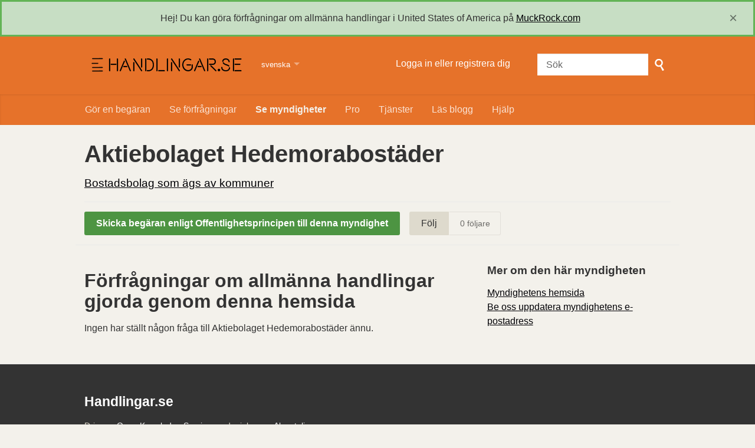

--- FILE ---
content_type: text/html; charset=utf-8
request_url: https://handlingar.se/body/aktiebolaget_hedemorabostader
body_size: 11146
content:
<!DOCTYPE html>
<html lang="sv" class="no-js">
  <head>
    <meta charset="utf-8">
    <meta name="csrf-param" content="authenticity_token" />
<meta name="csrf-token" />

    <title>
        Aktiebolaget Hedemorabostäder - se och gör förfrågningar om allmänna handlingar - Handlingar.se
    </title>

    <link rel="icon" type="image/x-icon" href="/assets/favicon-3e06c6d6cb34168fb0342ef3186f733b2c7d1c44422d1136013ad3cca6c4694f.ico" />


      <!--[if LTE IE 7]>
<link rel="stylesheet" href="/assets/responsive/application-lte-ie7-de2cbd3375ff0e5eb4d62b58014f4a799c957c7f0c25a751d3ddb57e2178172c.css" title="Main" media="all" />
<![endif]-->

<!--[if IE 8]>
<link rel="stylesheet" href="/assets/responsive/application-ie8-ae057a5f71fc479dadf6c411de92a4e2455724da2a8e12fdb2d7a2ede990d903.css" title="Main" media="all" />
<![endif]-->

<!--[if IE 8]>
<link rel="stylesheet" href="/assets/responsive/application-ie8-ae057a5f71fc479dadf6c411de92a4e2455724da2a8e12fdb2d7a2ede990d903.css" title="Main" media="all" />
<![endif]-->

<!--[if GT IE 8]><!-->
<link rel="stylesheet" href="/assets/responsive/application-a70de9a3e417445769de8d2bf06b69f97f0d66f3d705df1d02b507f632e46b20.css" title="Main" media="all" />
<!--<![endif]-->

  <link rel="stylesheet" href="/assets/responsive/print-f382691f6b7273571ffb7f402fe142b58891fec1e115fe46abdd8e80a3c064cc.css" media="print" />
    <link rel="stylesheet" href="/assets/fancybox-a5c12e4fe6230199ac16f746cb2f80c53843516952d8ec51f19910c1d93c4ac6.css" />


        <link rel="alternate" type="application/atom+xml" title="Offentlighetsprincipen förfrågningar till 'Aktiebolaget Hedemorabostäder'" href="https://handlingar.se/feed/body/aktiebolaget_hedemorabostader">
          <link rel="alternate" type="application/json" title="JSON version of Offentlighetsprincipen förfrågningar till 'Aktiebolaget Hedemorabostäder'" href="https://handlingar.se/feed/body/aktiebolaget_hedemorabostader.json">
      <link rel="alternate" type="application/json" title="JSON version of this page" href="/body/aktiebolaget_hedemorabostader.json">

    <meta name="viewport" content="width=device-width, initial-scale=1.0" />
    
<meta property="og:site_name" content="Handlingar.se" />

  <meta property="og:title" content="Aktiebolaget Hedemorabostäder - se och gör förfrågningar om allmänna handlingar" />
  <meta property="og:type" content="article" />



<meta property="og:image" content="https://handlingar.se/assets/logo-opengraph-08651411c043245191b8b3957faebb49c8eb235fc04f4b71114d22334c630cf3.png" />
<meta property="og:url" content="https://handlingar.se/body/aktiebolaget_hedemorabostader" />
<meta property="og:image:width" content="256" />
<meta property="og:image:height" content="256" />

    <!-- Matomo -->
<script type="text/javascript">
  if (window.location.hostname.indexOf('dev.handlingar.se') >= 0) {
  var _paq = window._paq = window._paq || [];
  /* tracker methods like "setCustomDimension" should be called before "trackPageView" */
  _paq.push(["setDoNotTrack", true]);
  _paq.push(["disableCookies"]);
  _paq.push(['trackPageView']);
  _paq.push(['enableLinkTracking']);
  (function() {
    var u="https://analytics.handlingar.se/";
    _paq.push(['setTrackerUrl', u+'matomo.php']);
    _paq.push(['setSiteId', '1']);
    var d=document, g=d.createElement('script'), s=d.getElementsByTagName('script')[0];
    g.type='text/javascript'; g.async=true; g.src=u+'matomo.js'; s.parentNode.insertBefore(g,s);
  })();
</script>
<noscript><p><img src="https://analytics.handlingar.se/matomo.php?idsite=1&amp;rec=1" style="border:0;" alt="" /></p></noscript>
<!-- End Matomo Code -->

    <!-- Replace the html tag's no-js class with js -->
    <script>
      (function(H){
        H.className = H.className.replace(/\bno-js\b/,'js-loaded')
      })(document.documentElement);
    </script>
    
  </head>
  <body class=" ">
    <div class="entirebody">

      <nav aria-label="Skip navigation bar">
        <a href="#content" class="show-with-keyboard-focus-only skip-to-link" tabindex="0">Skip to content</a>
      </nav>

      <!-- begin popups -->
        
        <div id="country-message">
        </div>
      <!-- end popups -->

      <div class="only-show-for-print">
  <p class="print-information">Printed from https://handlingar.se/body/aktiebolaget_hedemorabostader on January 27, 2026 00:03</p>
</div>
<div id="banner" class="banner " role="banner">
  <div id="banner_inner" class="banner_inner">
    <div id="banner_content" class="banner_content">
      <div class="banner_site-title">
        <h1><a id="logo" class="site-title__logo" href="/">Handlingar.se</a></h1>
      </div>

      <div class="rsp_menu_button">
        <a href="#banner" class="open"> <i class="icon-menu"></i> Menu </a>
        <a href="#" class="close"> <i class="icon-menu"></i> Close </a>
      </div>

      <div id="user_locale_switcher" class="locale-list">
    <p class="locale-list-trigger ">
      <strong class="current-locale">svenska</strong>
    </p>

    <ul class="available-languages">
        <li class="available-languages__item">
          <a href="/body/aktiebolaget_hedemorabostader?locale=en">English</a>
        </li>
    </ul>
  </div>
        <div id="logged_in_bar" class="logged_in_bar account-link-menu-item">
  <a class="sign_in_link" href="/profile/sign_in?r=%2Fbody%2Faktiebolaget_hedemorabostader">Logga in eller registrera dig</a>
</div>

      <div id="navigation_search" class="navigation_search">
        <form id="navigation_search_form" class="navigation_search_form" method="get" action="/search" role="search">
          <label class="visually-hidden" for="navigation_search_button">
            Sök
          </label>
          <input type="search" name="query" id="navigation_search_button" class="navigation_search_button" placeholder="Sök" title="skriv in din sökterm här" />
          <button type="submit">
            <span class="visually-hidden">
              Gör sökning
            </span>
          </button>
        </form>
      </div>
    </div>

    <div id="topnav" class="topnav ">
  <nav aria-label="Main navigation">
    <ul id="navigation" class="navigation">
        <li class="">
  <a id="make-request-link" href="/select_authority">Gör en begäran</a>
</li>

<li class="">
  <a href="/list/successful">Se förfrågningar</a>
</li>

<li class="selected">
  <a href="/body/list/all">Se myndigheter</a>
</li>

<li><a href="/pro">Pro</a></li>

<li><a href="https://about.handlingar.se/">Tjänster</a></li>

  <li class=""><a href="/blog">Läs blogg</a></li>

<li class="">
  <a href="/help/about">Hjälp</a>
</li>

    </ul>
  </nav>
</div>


  </div>
</div>



      <div id="wrapper">
        <div id="content" role="main">

          <div id="public_body_show" class="controller_public_body">
            

<div class="authority__header">
  <h1>Aktiebolaget Hedemorabostäder</h1>

  <p class="authority__header__subtitle">
    <a href="/body/list/bostadsbolag">Bostadsbolag som ägs av kommuner</a>
  </p>



  <div class="authority__header__action-bar-container">
    <div class="authority__header__action-bar">
      <div class="action-bar__make-request">
          <a class="link_button_green make-request__action" href="/new/aktiebolaget_hedemorabostader">
              Skicka begäran enligt Offentlighetsprincipen till denna myndighet
</a>      </div>

      <div class="action-bar__follow">
        <div class="action-bar__follow-button">
            <div class="feed_link">
              <a class="link_button_green track__action" href="/track/body/aktiebolaget_hedemorabostader">Följ</a>
            </div>
        </div>

        <div class="action-bar__follower-count">
          <span id="follow_count">0</span> följare
        </div>
      </div>
    </div>
  </div>
</div>

<div class="authority__body">
  <div class="authority__body__foi-results">
          <h2>Förfrågningar om allmänna handlingar gjorda genom denna hemsida</h2>
          <p>Ingen har ställt någon fråga till Aktiebolaget Hedemorabostäder ännu.</p>


      

        <p></p>

  </div>

  <div class="authority__body__sidebar" role="complementary">

    <div class="sidebar__section more_info">
      <h2>Mer om den här myndigheten</h2>

  <a href="https://www.hedemorabostader.se/">Myndighetens hemsida</a><br>



<a href="/change_request/new/aktiebolaget_hedemorabostader">Be oss uppdatera myndighetens e-postadress</a><br>

    </div>
    

  </div>
</div>

          </div>
          <div style="clear:both"></div>
        </div>
      </div>

      <nav aria-label="Skip footer">
        <a href="#content" class="show-with-keyboard-focus-only skip-to-link">
          Tillbaka till innehåll
        </a>
      </nav>

      <div class="footer" id="footer" role="contentinfo">
  <div class="row">
    <div class="footer__about">
      <h2>Handlingar.se</h2>
      <p>Drivs av <a href="https://okfn.se/">Open Knowledge Sverige</a> med mjukvaran <a href="http://www.alaveteli.org/">Alaveteli.</a> Ansvarig utgivare: Elenor Weijmar
</p>

      <ul class="about__contact-links">
        <li>
          <a href="/help/contact">Kontakta oss</a>
        </li>
        <li>
          <a href="/help">Hjälp</a>
        </li>
        <li>
          <a href="/help/privacy">Integritet och kakor</a>
        </li>
        <li>
          <a href="/help/api">API</a>
        </li>
        <li>
          <a href="/pro/pages/legal">Handlingar Pro Villkor</a>
        </li>
      </ul>
    </div>
  </div>
  <div class="footer__final">
    <div class="row">
      <div class="final__social-links">
        <ul>
          <li>
            <a href="https://twitter.com/handlingar" class="social-link social-link--twitter" onclick="">@handlingar</a>
          </li>
          <li>
            <a href="https://facebook.com/handlingar" class="social-link social-link--facebook" onclick="">/handlingar</a>
          </li>
        </ul>
      </div>
    </div>
  </div>
</div>

    </div>

      

      <script src="/assets/application-d347e0f1101eed046a1f9354366e3f012a7769be1f106dd4706b05c0d1dade3f.js"></script>


        <script src="/assets/fancybox-fe40ff6b1a6a13608ac082af994fad55db244475c82b6a4dbdc6544b828f7f8a.js"></script>
        <script type="text/javascript">
          $(document).ready(function() {
            $("#make-request-link").fancybox({
              'modal': false,
              'width': 950,
              'height': 400,
              'type': 'iframe',
              'href': '/sv/profile/sign_in?modal=1',
              'onClosed': function() {
                // modal_signin_successful variable set by modal dialog box
                if (typeof modal_signin_successful != 'undefined' ) {
                  window.location.href = 'https://handlingar.se/select_authority';
                }
              }
            });
          });
        </script>

      

    <script>
  jQuery('#user_locale_switcher').find('.locale-list-trigger').each(function() {
    jQuery(this).click(function(){
      jQuery(this).parent().toggleClass('active');
    });
  });
</script>


  </body>
</html>


--- FILE ---
content_type: text/css
request_url: https://handlingar.se/assets/fancybox-a5c12e4fe6230199ac16f746cb2f80c53843516952d8ec51f19910c1d93c4ac6.css
body_size: 2297
content:
#fancybox-loading{position:fixed;top:50%;left:50%;width:40px;height:40px;margin-top:-20px;margin-left:-20px;cursor:pointer;overflow:hidden;z-index:1104;display:none}#fancybox-loading div{position:absolute;top:0;left:0;width:40px;height:480px;background-image:url(/assets/fancybox-324b9d944e39c915922db7058a276bd708e68ea5d86762741f14864af2324607.png)}#fancybox-overlay{position:absolute;top:0;left:0;width:100%;z-index:1100;display:none}#fancybox-tmp{padding:0;margin:0;border:0;overflow:auto;display:none}#fancybox-wrap{position:absolute;top:0;left:0;padding:20px;z-index:1101;outline:none;display:none}#fancybox-outer{position:relative;width:100%;height:100%;background:#fff}#fancybox-content{width:0;height:0;padding:0;outline:none;position:relative;overflow:hidden;z-index:1102;border:0px solid #fff}#fancybox-hide-sel-frame{position:absolute;top:0;left:0;width:100%;height:100%;background:transparent;z-index:1101}#fancybox-close{position:absolute;top:-15px;right:-15px;width:30px;height:30px;background:transparent url(/assets/fancybox-324b9d944e39c915922db7058a276bd708e68ea5d86762741f14864af2324607.png) -40px 0px;cursor:pointer;z-index:1103;display:none}#fancybox-error{color:#444;font:normal 12px/20px Arial;padding:14px;margin:0}#fancybox-img{width:100%;height:100%;padding:0;margin:0;border:none;outline:none;line-height:0;vertical-align:top}#fancybox-frame{width:100%;height:100%;border:none;display:block}#fancybox-left,#fancybox-right{position:absolute;bottom:0px;height:100%;width:35%;cursor:pointer;outline:none;background:transparent url(/assets/blank-b1442e85b03bdcaf66dc58c7abb98745dd2687d86350be9a298a1d9382ac849b.gif);z-index:1102;display:none}#fancybox-left{left:0px}#fancybox-right{right:0px}#fancybox-left-ico,#fancybox-right-ico{position:absolute;top:50%;left:-9999px;width:30px;height:30px;margin-top:-15px;cursor:pointer;z-index:1102;display:block}#fancybox-left-ico{background-image:url(/assets/fancybox-324b9d944e39c915922db7058a276bd708e68ea5d86762741f14864af2324607.png);background-position:-40px -30px}#fancybox-right-ico{background-image:url(/assets/fancybox-324b9d944e39c915922db7058a276bd708e68ea5d86762741f14864af2324607.png);background-position:-40px -60px}#fancybox-left:hover,#fancybox-right:hover{visibility:visible}#fancybox-left:hover span{left:20px}#fancybox-right:hover span{left:auto;right:20px}.fancybox-bg{position:absolute;padding:0;margin:0;border:0;width:20px;height:20px;z-index:1001}#fancybox-bg-n{top:-20px;left:0;width:100%;background-image:url(/assets/fancybox-x-2af34ef71e58658ae2358171b7508555cddd488dfb1bea735d0787a7ceaa4390.png)}#fancybox-bg-ne{top:-20px;right:-20px;background-image:url(/assets/fancybox-324b9d944e39c915922db7058a276bd708e68ea5d86762741f14864af2324607.png);background-position:-40px -162px}#fancybox-bg-e{top:0;right:-20px;height:100%;background-image:url(/assets/fancybox-y-08e777880f53e0e527333f100692c9c57ab2d11bf7536a0070b523320f0835b2.png);background-position:-20px 0px}#fancybox-bg-se{bottom:-20px;right:-20px;background-image:url(/assets/fancybox-324b9d944e39c915922db7058a276bd708e68ea5d86762741f14864af2324607.png);background-position:-40px -182px}#fancybox-bg-s{bottom:-20px;left:0;width:100%;background-image:url(/assets/fancybox-x-2af34ef71e58658ae2358171b7508555cddd488dfb1bea735d0787a7ceaa4390.png);background-position:0px -20px}#fancybox-bg-sw{bottom:-20px;left:-20px;background-image:url(/assets/fancybox-324b9d944e39c915922db7058a276bd708e68ea5d86762741f14864af2324607.png);background-position:-40px -142px}#fancybox-bg-w{top:0;left:-20px;height:100%;background-image:url(/assets/fancybox-y-08e777880f53e0e527333f100692c9c57ab2d11bf7536a0070b523320f0835b2.png)}#fancybox-bg-nw{top:-20px;left:-20px;background-image:url(/assets/fancybox-324b9d944e39c915922db7058a276bd708e68ea5d86762741f14864af2324607.png);background-position:-40px -122px}#fancybox-title{font-family:Helvetica;font-size:12px;z-index:1102}.fancybox-title-inside{padding-bottom:10px;text-align:center;color:#333;background:#fff;position:relative}.fancybox-title-outside{padding-top:10px;color:#fff}.fancybox-title-over{position:absolute;bottom:0;left:0;color:#FFF;text-align:left}#fancybox-title-over{padding:10px;background-image:url(/assets/fancy_title_over-d7d1b664875a020cd6577ddc7131018e2abaeafbf8a73a0afad7b1cb5ed3e4ff.png);display:block}.fancybox-title-float{position:absolute;left:0;bottom:-20px;height:32px}#fancybox-title-float-wrap{border:none;border-collapse:collapse;width:auto}#fancybox-title-float-wrap td{border:none;white-space:nowrap}#fancybox-title-float-left{padding:0 0 0 15px;background:url(/assets/fancybox-324b9d944e39c915922db7058a276bd708e68ea5d86762741f14864af2324607.png) -40px -90px no-repeat}#fancybox-title-float-main{color:#FFF;line-height:29px;font-weight:bold;padding:0 0 3px 0;background:url(/assets/fancybox-x-2af34ef71e58658ae2358171b7508555cddd488dfb1bea735d0787a7ceaa4390.png) 0px -40px}#fancybox-title-float-right{padding:0 0 0 15px;background:url(/assets/fancybox-324b9d944e39c915922db7058a276bd708e68ea5d86762741f14864af2324607.png) -55px -90px no-repeat}.fancybox-ie6 #fancybox-close{background:transparent;filter:progid:DXImageTransform.Microsoft.AlphaImageLoader(src="/assets/fancy_close-c39eed10adea9e22dce8b7ad09ed85c3ba7c4149b3906d7f3479ccda1fdf7833.png", sizingMethod='scale')}.fancybox-ie6 #fancybox-left-ico{background:transparent;filter:progid:DXImageTransform.Microsoft.AlphaImageLoader(src="/assets/fancy_nav_left-4613be9cb65a28b6e15f04587341354b237dfd792687058ddcb4def81bf90a44.png", sizingMethod='scale')}.fancybox-ie6 #fancybox-right-ico{background:transparent;filter:progid:DXImageTransform.Microsoft.AlphaImageLoader(src="/assets/fancy_nav_right-a0e96aaa7366a5c0f85ec635afc093e183eca293d97dc04cfd62fc4383e141e6.png", sizingMethod='scale')}.fancybox-ie6 #fancybox-title-over{background:transparent;filter:progid:DXImageTransform.Microsoft.AlphaImageLoader(src="/assets/fancy_title_over-d7d1b664875a020cd6577ddc7131018e2abaeafbf8a73a0afad7b1cb5ed3e4ff.png", sizingMethod='scale');zoom:1}.fancybox-ie6 #fancybox-title-float-left{background:transparent;filter:progid:DXImageTransform.Microsoft.AlphaImageLoader(src="/assets/fancy_title_left-dfb2d789088c740811e416f9d56e039893c0d64c047486399338b2ae90a5f32d.png", sizingMethod='scale')}.fancybox-ie6 #fancybox-title-float-main{background:transparent;filter:progid:DXImageTransform.Microsoft.AlphaImageLoader(src="/assets/fancy_title_main-94a95b68277b0bdf1ea829c40451af0a65ed48384ffff90ea22b4198d8107daf.png", sizingMethod='scale')}.fancybox-ie6 #fancybox-title-float-right{background:transparent;filter:progid:DXImageTransform.Microsoft.AlphaImageLoader(src="/assets/fancy_title_right-35c2c6f4f49e24834edb5f3489c07e5d36c11ed4784e29d6ffee06ad508fadb6.png", sizingMethod='scale')}.fancybox-ie6 #fancybox-bg-w,.fancybox-ie6 #fancybox-bg-e,.fancybox-ie6 #fancybox-left,.fancybox-ie6 #fancybox-right,#fancybox-hide-sel-frame{height:expression(this.parentNode.clientHeight + "px")}#fancybox-loading.fancybox-ie6{position:absolute;margin-top:0;top:expression( (-20 + (document.documentElement.clientHeight ? document.documentElement.clientHeight/2 : document.body.clientHeight/2 ) + ( ignoreMe = document.documentElement.scrollTop ? document.documentElement.scrollTop : document.body.scrollTop )) + 'px')}#fancybox-loading.fancybox-ie6 div{background:transparent;filter:progid:DXImageTransform.Microsoft.AlphaImageLoader(src="/assets/fancy_loading-cc8a9e9c1fa964633822fcf482f0c84820d8a764fe265a99351ce9e2b762ef9d.png", sizingMethod='scale')}.fancybox-ie .fancybox-bg{background:transparent !important}.fancybox-ie #fancybox-bg-n{filter:progid:DXImageTransform.Microsoft.AlphaImageLoader(src="/assets/fancy_shadow_n-e651c7fc6a23390d32184d4a2b8468d855de428c8752aa41ae0c6538f33935d1.png", sizingMethod='scale')}.fancybox-ie #fancybox-bg-ne{filter:progid:DXImageTransform.Microsoft.AlphaImageLoader(src="/assets/fancy_shadow_ne-77c820ec842d2157c2db4142b81a5f995b9f010d05a47c0308b97964a42e894f.png", sizingMethod='scale')}.fancybox-ie #fancybox-bg-e{filter:progid:DXImageTransform.Microsoft.AlphaImageLoader(src="/assets/fancy_shadow_e-f048bbfe11fc91c8bf918bcfacdcda8f7cb48f095c058e5c85e4445bbac233ad.png", sizingMethod='scale')}.fancybox-ie #fancybox-bg-se{filter:progid:DXImageTransform.Microsoft.AlphaImageLoader(src="/assets/fancy_shadow_se-6c4feb7b5bb1fc5eb137eac567bf0713c126e83fd0b4c8653455fe8eb641a98e.png", sizingMethod='scale')}.fancybox-ie #fancybox-bg-s{filter:progid:DXImageTransform.Microsoft.AlphaImageLoader(src="/assets/fancy_shadow_s-09ea1516547b3e85ecd824bf9a39683f5dbd0f8636be8af90ae7457db203ec7e.png", sizingMethod='scale')}.fancybox-ie #fancybox-bg-sw{filter:progid:DXImageTransform.Microsoft.AlphaImageLoader(src="/assets/fancy_shadow_sw-4662d9fb1c0259f3d222f056340a299898bf683e5db155377a0b389f7b9bf812.png", sizingMethod='scale')}.fancybox-ie #fancybox-bg-w{filter:progid:DXImageTransform.Microsoft.AlphaImageLoader(src="/assets/fancy_shadow_w-022954146d512dadd0e19962e55835716de28d4d546c6eab3ef01a06e5945e21.png", sizingMethod='scale')}.fancybox-ie #fancybox-bg-nw{filter:progid:DXImageTransform.Microsoft.AlphaImageLoader(src="/assets/fancy_shadow_nw-384b9e91f2e96f8ea54fbb179cdc819b1360bcdb74894ec7449f3619afd5bf8d.png", sizingMethod='scale')}
